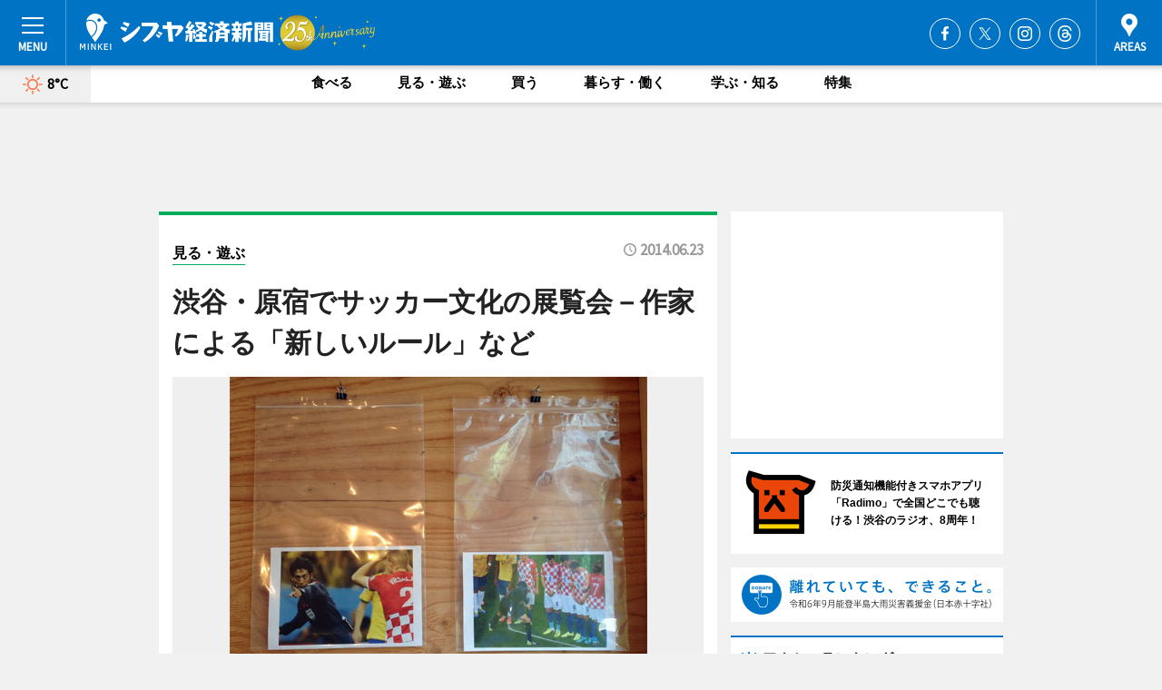

--- FILE ---
content_type: text/html; charset=utf-8
request_url: https://www.google.com/recaptcha/api2/aframe
body_size: 268
content:
<!DOCTYPE HTML><html><head><meta http-equiv="content-type" content="text/html; charset=UTF-8"></head><body><script nonce="BGlx0Z_F0lpeIR_CaNCNUQ">/** Anti-fraud and anti-abuse applications only. See google.com/recaptcha */ try{var clients={'sodar':'https://pagead2.googlesyndication.com/pagead/sodar?'};window.addEventListener("message",function(a){try{if(a.source===window.parent){var b=JSON.parse(a.data);var c=clients[b['id']];if(c){var d=document.createElement('img');d.src=c+b['params']+'&rc='+(localStorage.getItem("rc::a")?sessionStorage.getItem("rc::b"):"");window.document.body.appendChild(d);sessionStorage.setItem("rc::e",parseInt(sessionStorage.getItem("rc::e")||0)+1);localStorage.setItem("rc::h",'1769116998904');}}}catch(b){}});window.parent.postMessage("_grecaptcha_ready", "*");}catch(b){}</script></body></html>

--- FILE ---
content_type: application/javascript; charset=utf-8
request_url: https://fundingchoicesmessages.google.com/f/AGSKWxUj3exepvs3_kS_MatnstUYeUKT4aggGlS7J8mJS36AVWdUbmj1HAb6ZuBUoFgq1lh9Mcut_Jg6ASwyoTBWhKx2pRWLwTG-Suz4RwoJCSPB7lG81f9GlnrTSEbm5shZx-99oUuGePIIrkINd5x7Y6CKTWZEn3eOMsw21scaAq8zkXq4z1A61nmC0smu/_/pop_camgirlcity./newad./app.ads.?type=ad&/ads5t.
body_size: -1288
content:
window['1bdc9128-dbd9-471e-b3da-87e7b37172f5'] = true;